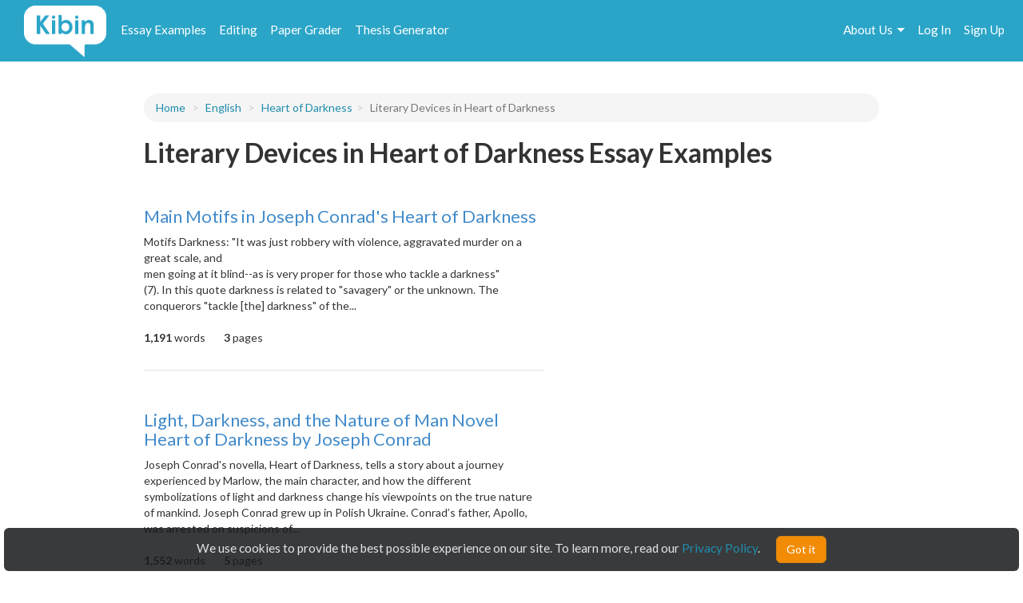

--- FILE ---
content_type: text/html; charset=UTF-8
request_url: https://www.kibin.com/essay-examples/english/heart-of-darkness-718/literary-devices-in-heart-of-darkness-9871
body_size: 7779
content:
<!doctype html>
<html>
	<head>
		<title>Literary Devices in Heart of Darkness Essay Examples | Kibin</title>
<meta name='description' content="Stuck on your essay? Browse essays about Literary Devices in Heart of Darkness and find inspiration. Learn by example and become a better writer with Kibin&#039;s suite of essay help services.">

	<meta name='keywords' content='proofreading services, editing services, proofreading, proofread, essay help, essay editing, term paper help'>

<meta name='viewport' content='width=device-width,initial-scale=1'>
<meta http-equiv='content-type' content='text/html;charset=UTF-8'>
<link rel='mask-icon' sizes='any' href='https://cdn.kibin.com/images/kibin_logo.svg' color='#018bce'>
<link rel='shortcut icon' href='https://cdn.kibin.com/images/favicon.png'>
<link rel='preconnect' href='https://fonts.googleapis.com'>
<link rel='preconnect' href='https://fonts.gstatic.com' crossorigin>
<link href='https://fonts.googleapis.com/css2?family=Abril+Fatface&family=Lato:wght@300;400;700;900&display=swap' rel='stylesheet'>
<link rel='preconnect stylesheet' href='https://cdnjs.cloudflare.com/ajax/libs/font-awesome/4.7.0/css/font-awesome.min.css' defer>
<link rel='dns-prefetch stylesheet' href='https://cdnjs.cloudflare.com/ajax/libs/font-awesome/4.7.0/css/font-awesome.min.css' defer>
<link rel='preload' href='/7523d0cc56247f333ed4c7f1445d6cc5/css/main.css' as='style'>
<link rel='stylesheet' href='/7523d0cc56247f333ed4c7f1445d6cc5/css/main.css' media='print' onload='this.media="all"'>

	<link rel='stylesheet' href='https://cdn.kibin.com/packages/bootstrap-3.3.5-custom/css/bootstrap.essential.min.css'>
	<link rel='preload' href='https://cdn.kibin.com/packages/bootstrap-3.3.5-custom/css/bootstrap.min.css' as='style'>
	<link rel='stylesheet' href='https://cdn.kibin.com/packages/bootstrap-3.3.5-custom/css/bootstrap.min.css' media='print' onload='this.media="all"'>




	<script src='https://ajax.googleapis.com/ajax/libs/jquery/2.1.4/jquery.min.js'></script>

	<link rel='preload' href='/7523d0cc56247f333ed4c7f1445d6cc5/css/essay-examples.css' as='style'>
	<link rel='stylesheet' href='/7523d0cc56247f333ed4c7f1445d6cc5/css/essay-examples.css' media='print' onload='this.media="all"'>

	
			
			



	<link href="https://www.kibin.com/essay-examples/english/heart-of-darkness-718/literary-devices-in-heart-of-darkness-9871" rel='canonical'>

<div id='maintenance_block' style='display:none'><div id='maintenance_banner'></div></div>


<div id='disconnect_banner' style='display:none'></div>


<!-- Google Analytics -->
<script>
(function(i,s,o,g,r,a,m){i['GoogleAnalyticsObject']=r;i[r]=i[r]||function(){
(i[r].q=i[r].q||[]).push(arguments)},i[r].l=1*new Date();a=s.createElement(o),
m=s.getElementsByTagName(o)[0];a.async=1;a.src=g;m.parentNode.insertBefore(a,m)
})(window,document,'script','//www.google-analytics.com/analytics.js','ga');
ga('create', 'UA-20619135-1', 'auto');
ga('require', 'displayfeatures');
ga('send', 'pageview');
</script>
<!-- End Google Analytics -->

<!-- Google Tag Manager -->

<script>(function(w,d,s,l,i){w[l]=w[l]||[];w[l].push({'gtm.start':new Date().getTime(),event:'gtm.js'});var f=d.getElementsByTagName(s)[0],j=d.createElement(s),dl=l!='dataLayer'?'&l='+l:'';j.async=true;j.src='https://www.googletagmanager.com/gtm.js?id='+i+dl;f.parentNode.insertBefore(j,f);})(window,document,'script','dataLayer','GTM-NCV25LF');</script>
<!-- End Google Tag Manager -->

	<!-- Hotjar Tracking Code for https://www.kibin.com -->
	<script>
		(function(h,o,t,j,a,r){
			h.hj=h.hj||function(){(h.hj.q=h.hj.q||[]).push(arguments)};
			h._hjSettings={hjid:2751132,hjsv:6};
			a=o.getElementsByTagName('head')[0];
			r=o.createElement('script');r.async=1;
			r.src=t+h._hjSettings.hjid+j+h._hjSettings.hjsv;
			a.appendChild(r);
		})(window,document,'https://static.hotjar.com/c/hotjar-','.js?sv=');
	</script>

	<!-- Start Visual Website Optimizer Asynchronous Code -->
	<script type='text/javascript'>
	var _vwo_code=(function(){
	var account_id=241616,
	settings_tolerance=2000,
	library_tolerance=2500,
	use_existing_jquery=false,
	// DO NOT EDIT BELOW THIS LINE
	f=false,d=document;return{use_existing_jquery:function(){return use_existing_jquery;},library_tolerance:function(){return library_tolerance;},finish:function(){if(!f){f=true;var a=d.getElementById('_vis_opt_path_hides');if(a)a.parentNode.removeChild(a);}},finished:function(){return f;},load:function(a){var b=d.createElement('script');b.src=a;b.type='text/javascript';b.innerText;b.onerror=function(){_vwo_code.finish();};d.getElementsByTagName('head')[0].appendChild(b);},init:function(){settings_timer=setTimeout('_vwo_code.finish()',settings_tolerance);var a=d.createElement('style'),b='body{opacity:0 !important;filter:alpha(opacity=0) !important;background:none !important;}',h=d.getElementsByTagName('head')[0];a.setAttribute('id','_vis_opt_path_hides');a.setAttribute('type','text/css');if(a.styleSheet)a.styleSheet.cssText=b;else a.appendChild(d.createTextNode(b));h.appendChild(a);this.load('//dev.visualwebsiteoptimizer.com/j.php?a='+account_id+'&u='+encodeURIComponent(d.URL)+'&r='+Math.random());return settings_timer;}};}());_vwo_settings_timer=_vwo_code.init();
	</script>
	<!-- End Visual Website Optimizer Asynchronous Code -->

	<!-- Facebook Pixel Code -->
			<script>
		if(/Mobi/i.test(navigator.userAgent)||/Android/i.test(navigator.userAgent)) {
			// do nothing
		} else {
			!function(f,b,e,v,n,t,s){if(f.fbq)return;n=f.fbq=function(){n.callMethod?n.callMethod.apply(n,arguments):n.queue.push(arguments)};if(!f._fbq)f._fbq=n;n.push=n;n.loaded=!0;n.version='2.0';n.queue=[];t=b.createElement(e);t.async=!0;t.src=v;s=b.getElementsByTagName(e)[0];s.parentNode.insertBefore(t,s)}(window,document,'script','https://connect.facebook.net/en_US/fbevents.js');fbq('init', '959451720838367');fbq('track', "PageView");
		}
		</script><noscript><img height='1' width='1' style='display:none' src='https://www.facebook.com/tr?id=959451720838367&ev=PageView&noscript=1'></noscript>
		<!-- End Facebook Pixel Code -->
	
	
	<div class='nav-top-hamburger-mobile'>
		<div class='nav-hamburger-box-show'></div>
		<div class='nav-hamburger-box-close'></div>
	</div>

			<div class='nav-side-mobile' style='display:none'>
			<div class='nav-side-mobile-logo'></div>
			<div class='nav-side-mobile-buffer'></div>

							<div class='nav-side-mobile-menu-item'><a href='/essay-examples'>Essay Examples</a></div>
				<div class='nav-side-mobile-menu-item nav-side-mobile-menu-editing'><a href='/editing-proofreading-services'>Editing</a></div>
			
							<div class='nav-side-mobile-menu-item'><a href='/free-paper-grader'>Paper Grader</a></div>
				<div class='nav-side-mobile-menu-item'><a href='/thesis-builder'>Thesis Generator</a></div>
									
			<div class='nav-side-mobile-buffer'></div>
							<div class='nav-side-mobile-menu-item nav-side-mobile-menu-aboutus'>About Us<div class='nav-side-mobile-item-caret'>&gt;</div></div>
									<div class='nav-side-mobile-menu-item'><a href='/essay-examples/login'>Log In</a></div>
					<div class='nav-side-mobile-menu-item'><a href='/essay-examples/search'>Search</a></div>
									</div>
		<div class='nav-side-submenu nav-side-submenu-edb' style='display:none'>
			<div class='nav-mobile-back'>&lt; Back</div>
			<div class='nav-side-mobile-buffer'></div>
					</div>
		<div class='nav-side-submenu nav-side-submenu-editing' style='display:none'>
			<div class='nav-mobile-back'>&lt; Back</div>
			<div class='nav-side-mobile-buffer'></div>
					</div>
		<div class='nav-side-submenu nav-side-submenu-aboutus' style='display:none'>
			<div class='nav-mobile-back'>&lt; Back</div>
			<div class='nav-side-mobile-buffer'></div>
			<div class='nav-side-mobile-menu-item nav-side-mobile-menu-item-sub'><a href='/about'>Team Kibin</a></div>
			<div class='nav-side-mobile-menu-item nav-side-mobile-menu-item-sub'><a href='/editors'>Editors</a></div>
			<div class='nav-side-mobile-menu-item nav-side-mobile-menu-item-sub'><a href='/careers'>Careers</a></div>
			<div class='nav-side-mobile-menu-item nav-side-mobile-menu-item-sub'><a href='/honor-code'>Academic Honesty</a></div>
			<div class='nav-side-mobile-menu-item nav-side-mobile-menu-item-sub'><a href='/contact'>Contact Us/FAQ</a></div>
		</div>
		<div class='backdrop' style='display:none'></div>
				<link rel='stylesheet' href='/7523d0cc56247f333ed4c7f1445d6cc5/css/results.css' async>
		</head>
	<body>
		<div id='main'>
			<header>
				<nav class='navbar navbar-kibin'>
	<div class='container-fluid'>
		<div class='col-sm-12'>
			<div class='navbar-header pull-left'>
				<div class='navbar-kibin-logo'>
											<a href="/"><img src="https://cdn.kibin.com/images/kibin_logo_white.svg" class="navbar-logo lozad" alt="Kibin logo"></a>
									</div>
			</div>
					
			<div class='pull-left nav-top-icon-menu' style='display:none'>
									
					<div class='header-top-block header-edb-block pull-left'>
						<a href='/essay-examples'>Essay Examples</a>
					</div>

					
					<div class='header-top-block header-edb-block pull-left'>
						<a href='/editing-proofreading-services'>Editing</a>
					</div>

					
					<div class='header-top-block header-grader-block pull-left'>
						<a href='/free-paper-grader'>Paper Grader</a>
					</div>

					
					<div class='header-top-block header-thesis-block pull-left'>
						<a href='/thesis-builder'>Thesis Generator</a>
					</div>
					
					
							</div>

			<div class='pull-right navbar-actions navbar-right' style='display:none'>
				
									

																						<div class='header-top-block nav-top-signup-link pull-right'><a href='/signup' class='navbar-signup-link'>Sign Up</a></div>
												<div class='header-top-block nav-top-login-link pull-right'><a href='/login' class='navbar-login-link'>Log In</a></div>
					
					
					<div class='header-top-block header-aboutus-block pull-right'>
						<a href='/about'>About Us</a><div class='pull-right header-icon-caret-menu'><div class='header-caret-down'></div></div>

						
						<div class='dash-aboutus-dropdown-info nav-dropdown-menu dispn'>
							<a href='/about'><div class='dash-user-dd-item dash-user-dd-item-div'>Team Kibin</div></a>
							<a href='/editors'><div class='dash-user-dd-item dash-user-dd-item-div'>Editors</div></a>
							<a href='/careers'><div class='dash-user-dd-item dash-user-dd-item-div'>Careers</div></a>
							<a href='/honor-code'><div class='dash-user-dd-item dash-user-dd-item-div'>Academic Honesty</div></a>
							<a href='/contact'><div class='dash-user-dd-item'>Contact Us/FAQ</div></a>
						</div>
					</div>
				
							</div>
		</div>
	</div>
</nav>
			</header>
			<div class='scrollup' style='display:none'>scroll to top</div>
			
				<div class='container'>
		<div class='col-xs-12 col-md-offset-1 col-md-10'>
												<div class='breadcrumb-block breadcrumb-block-display dispn' style='margin-top:40px'>
						<ol class='breadcrumb'>
							<li><a href='/essay-examples/#category'>Home</a></li>
							<li><a id='type_link_cat'></a></li>
						</ol>
					</div>

					<div class='breadcrumb-block breadcrumb-block-placeholder' style='margin-top:40px'><ol class='breadcrumb'>&nbsp;</ol></div>
				
				<h1 class='search-head-text'>Literary Devices in Heart of Darkness Essay Examples</h1>

															
						<div class='edb-data-list-container dispn'>
							<h2 id='data-list-title'></h2>
							<div id='data-list-container'></div>
						</div>

												
				
				<div class='essays'>
											<div class='essay-waiting-placeholder-container'>
																						<div class='essay essay-placeholder'><h4 class='text line link'></h4><div class='text line-full'></div><div class='text line-mid'></div><div class='text line-full'></div><div class='text line-mid'></div><div class='text extra'></div></div>
															<div class='essay essay-placeholder'><h4 class='text line link'></h4><div class='text line-full'></div><div class='text line-mid'></div><div class='text line-full'></div><div class='text line-mid'></div><div class='text extra'></div></div>
															<div class='essay essay-placeholder'><h4 class='text line link'></h4><div class='text line-full'></div><div class='text line-mid'></div><div class='text line-full'></div><div class='text line-mid'></div><div class='text extra'></div></div>
															<div class='essay essay-placeholder'><h4 class='text line link'></h4><div class='text line-full'></div><div class='text line-mid'></div><div class='text line-full'></div><div class='text line-mid'></div><div class='text extra'></div></div>
															<div class='essay essay-placeholder'><h4 class='text line link'></h4><div class='text line-full'></div><div class='text line-mid'></div><div class='text line-full'></div><div class='text line-mid'></div><div class='text extra'></div></div>
													</div>
									</div>
					</div>
	</div>

	<div class='essay-placeholder-container dispn'>
		<div class='essay'>
			<h2 class='essay-title-h2'><a class='essay-title'></a></h2>
			<div class='essay-content'></div>
			<div class='inlineb essay-info-block'>
				<div class='dispn' id='staff-pick-container'>
					<div class='inlineb essay-staff-pick-block'>
						<div class='inlineb'><img src='https://cdn.kibin.com/images/essay-examples/heart.png' class='ex_staff_pick lozad'></div>
						<div class='inlineb essay-staff-pick-text'>staff pick</div>
					</div>
				</div>
				<div class='dispn' id='graded-container'>
					<div class='inlineb essay-graded-block'>
						<div class='inlineb'><img src='https://cdn.kibin.com/images/essay-examples/star.png' class='ex_graded lozad'></div>
						<div class='inlineb essay-graded-text'>graded</div>
					</div>
				</div>

				<div class='essay-word-count'><b><span id='essay-words-num'></span></b> words</div>
				<div class='essay-page-count'><b><span id='essay-pages-num'></span></b> page<span id='essay-pages-num-txt'></span></div>
			</div>
		</div>
	</div>

	<div class='pagination-placeholder-container dispn'>
			</div>

				<div id='push'></div>
		</div>
		<div id='footer'>
	<div class='container-fluid'>
		<div class='col-sm-12'>
			<div class='footer-contents inlineb'>
				
				
									<div class='footer-contents-col'>
						<p class='footer-contents-col-header'>Company</p>
						<ul class='footer-contents-col-text'>
																								<li><a href='/about'>About Us</a></li>
																																<li><a href='/contact'>Contact/FAQ</a></li>
																																<li><a href='/resources'>Resources</a></li>
																																<li><a href='/terms'>Terms of Service</a></li>
																																<li><a href='/privacy'>Privacy Policy</a></li>
																																<li><a href='/honor-code'>Academic Honor Code</a></li>
																																<li><a href='/testimonials'>Kibin Reviews &amp; Testimonials</a></li>
																																<li><a href='/editors'>Meet the Editors</a></li>
																																<li><a href='/proofreading-jobs'>Proofreading Jobs</a></li>
																																<li><a href='/careers'>Careers</a></li>
																																<li><a href='/essay-writing-blog/'>Essay Writing Blog</a></li>
																					</ul>
					</div>
									<div class='footer-contents-col'>
						<p class='footer-contents-col-header'>Follow</p>
						<ul class='footer-contents-col-text'>
																								<li>
										<a href='https://www.facebook.com/kibininc'>
											<img src='https://cdn.kibin.com/images/facebook-logo-white.png' height=20px width=auto />
											&nbsp;&nbsp;Facebook
										</a>
									</li>
																																<li>
										<a href='https://www.twitter.com/kibin'>
											<img src='https://cdn.kibin.com/images/x-logo-white.png' height=20px width=auto />
											&nbsp;&nbsp;X (Twitter)
										</a>
									</li>
																					</ul>
					</div>
				
							</div>
		</div>
	</div>
</div>

<input type='hidden' name='_token' value='Vf32IlTltnAnxAX3NzSsvUgYNzwOtZ2pZTHW1XNO'>

<div id='sound_buffer'></div>
<div id='fb_pixel'></div>
<script src='https://cdn.kibin.com/packages/bootstrap-3.3.5-custom/js/bootstrap.min.js'></script>
<script src='/js/static.js'></script>
<script src='/7523d0cc56247f333ed4c7f1445d6cc5/js/main.js'></script>
<script src='https://cdn.kibin.com/packages/jeditable.js'></script>
<script src='https://cdn.kibin.com/packages/jquery.cookie.js'></script>
<script src='https://cdn.kibin.com/packages/jquery.countdown.custom.min.js'></script>

	
	<script src='/7523d0cc56247f333ed4c7f1445d6cc5/js/essay-examples.js' defer></script>



		<script src='https://cdn.kibin.com/packages/lozad.min.js'></script>
		<script>
			const observer = lozad(); // lazy loads elements with default selector as '.lozad'
			observer.observe();
		</script>
	

			<script type="text/javascript">
			if(/Mobi/i.test(navigator.userAgent)||/Android/i.test(navigator.userAgent)) {
							} else {
				!function(e,t,n){function a(){var e=t.getElementsByTagName("script")[0],n=t.createElement("script");n.type="text/javascript",n.async=!0,n.src="https://beacon-v2.helpscout.net",e.parentNode.insertBefore(n,e)}if(e.Beacon=n=function(t,n,a){e.Beacon.readyQueue.push({method:t,options:n,data:a})},n.readyQueue=[],"complete"===t.readyState)return a();e.attachEvent?e.attachEvent("onload",a):e.addEventListener("load",a,!1)}(window,document,window.Beacon||function(){});
			}
		</script><script type="text/javascript">
			if(/Mobi/i.test(navigator.userAgent)||/Android/i.test(navigator.userAgent)) {
							} else {
				window.Beacon('init', '9f1c85f6-8502-4ab5-9aaa-13ae87ab9ace')
			}
		</script>
	
	
			<script type="text/javascript">
			var _dcq = _dcq || [];
			var _dcs = _dcs || {}; 
			_dcs.account = '8212527';

			(function() {
				var dc = document.createElement('script');
				dc.type = 'text/javascript'; dc.async = true; 
				dc.src = '//tag.getdrip.com/8212527.js';
				var s = document.getElementsByTagName('script')[0];
				s.parentNode.insertBefore(dc, s);
			})();
		</script>
	


	<script>
			</script>
	
			<script>
							_dcq.push(['track','Visit (EDB)']);
					</script>
	
<script>
	$(document).ready(function() {$('.navbar-actions,.nav-top-icon-menu').show();});
	$(window).load(function() {
		
		$('.header-profile-block').mouseenter(function() {
			$('.nav-dropdown-menu').hide();
			$('.dash-user-dropdown-info').show();
		}).mouseleave(function() {
			$('.nav-dropdown-menu').hide();
		});

		$('.header-editing-block').mouseenter(function() {
			$('.nav-dropdown-menu').hide();
			$('.dash-editing-dropdown-info').show();
		}).mouseleave(function() {
			$('.nav-dropdown-menu').hide();
		});

		$('.header-edb-block').mouseenter(function() {
			$('.nav-dropdown-menu').hide();
			$('.dash-edb-dropdown-info').show();
		}).mouseleave(function() {
			$('.nav-dropdown-menu').hide();
		});

		$('.header-aboutus-block').mouseenter(function() {
			$('.nav-dropdown-menu').hide();
			$('.dash-aboutus-dropdown-info').show();
		}).mouseleave(function() {
			$('.nav-dropdown-menu').hide();
		});

		$('.dash-user-dd-item').click(function() {
			$('.nav-dropdown-menu').hide();
		});

		$('.nav-side-mobile-logo').html('<img src="https://cdn.kibin.com/images/kibin_logo_blue.svg" class="nav-mobile-logo">');
		
		$('.nav-hamburger-box-show').html("<i class='fa fa-2x fa-bars'></i>");
		$('.nav-hamburger-box-close').html("<i class='fa fa-2x fa-times'></i>");

		
		if(navigator.platform.indexOf('Win') > -1) {
			$('select').removeClass('form-control');
		}

		
		$.post('/maintenance_window',{
			_token: $('[name="_token"]').val()
		},function(e) {
			if(e.maint_time_now > e.maint_date_start && e.maint_time_now < e.maint_date_end) {
				window.location = '/down';
			} else if(e.maint_time_now < e.maint_date_end) {
				$('#maintenance_banner').html('Notice: The server will be down for maintenance for approximately ' + e.maint_duration + ' minutes, starting on ' + e.maint_date_start_text + ' Pacific Time.');
				$('#maintenance_block').slideDown();
			}
		},'json');
	});	
</script>		<script type="text/javascript">/* <![CDATA[ */var google_conversion_id = 992790770;var google_custom_params = window.google_tag_params;var google_remarketing_only = true;/* ]]> */</script><script type="text/javascript" src="//www.googleadservices.com/pagead/conversion.js"></script><noscript><div style="display:inline;"><img height="1" width="1" style="border-style:none;" alt="" src="//googleads.g.doubleclick.net/pagead/viewthroughconversion/992790770/?value=0&amp;guid=ON&amp;script=0"/></div></noscript>
		<script>$(document).ready(function(){ $('[name="google_conversion_frame"]').css('display','none') });</script>

		<script type="text/javascript" src="//my.hellobar.com/d7e2465020984c2301644ddeb6ac00238858f7ef.js" async></script>
	

<!-- Google Tag Manager (noscript) -->
<noscript><iframe src="https://www.googletagmanager.com/ns.html?id=GTM-NCV25LF"
height="0" width="0" style="display:none;visibility:hidden"></iframe></noscript>
<!-- End Google Tag Manager (noscript) -->

<script src='https://cdn.kibin.com/packages/jquery-ui-1.12.1.custom/jquery-ui.min.js'></script>
<script type='text/javascript'>
	$(document).ready(function(){
		$('.nav-hamburger-box-show').click(function() {
			$('.backdrop').fadeIn();
			$('.nav-side-mobile').show('slide',{direction:'right'},300);
			$('.nav-hamburger-box-close').show();
			$(this).hide();
		});

		$('.nav-hamburger-box-close').click(function() {
			$('.backdrop').fadeOut(200);
			$('.nav-side-mobile').hide('slide',{direction:'right'},300);
			$('.nav-hamburger-box-show').show();
			$(this).hide();
			$('.nav-side-submenu').hide();
		});

		$('.nav-mobile-back').click(function() {
			$(this).parent().hide('slide',{direction:'right'},300);
		});

		$('.nav-side-mobile-menu-edb').click(function() {
			$('.nav-side-submenu-edb').show('slide',{direction:'right'},300);
		});

		$('.nav-side-mobile-menu-editing').click(function() {
			$('.nav-side-submenu-editing').show('slide',{direction:'right'},300);
		});

		$('.nav-side-mobile-menu-aboutus').click(function() {
			$('.nav-side-submenu-aboutus').show('slide',{direction:'right'},300);
		});

		if($('.nav-side-mobile').height() < $(window).height()) {
			$('.nav-side-mobile').css('height','100%');
		}
	});
</script>

		<div id='cookie-banner'><div class='cookie-banner-text'>We use cookies to provide the best possible experience on our site. To learn more, read our <a target='_blank' href='/privacy'>Privacy Policy</a>.</div><div class='cookie-banner-btn-div'><button class='btn btn-warning cookie-banner-btn'>Got it</button></div></div>

<script>
	$(document).ready(function(){
		//console.log(typeof($.cookie('kibin_cookie_banner_ok')) === 'undefined');
		if(typeof($.cookie('kibin_cookie_banner_ok')) === 'undefined') {
			$('.cookie-banner-text,.cookie-banner-btn-div').css('display','inline-block');
			$('#cookie-banner').show();
		}

		$('.cookie-banner-btn').on('mousedown',function(){
			$.cookie('kibin_cookie_banner_ok',true);
			$('#cookie-banner').hide();
		});
	});
</script>							<script>
			$(window).load(function() {
									var post_data = {
						cat_ptype: 'eyJpdiI6InBzUE1xa2l6MVNjdWEyQ2YrUjRpY0E9PSIsInZhbHVlIjoiNWpjTzRBRzEyRmNLeWNiYWl4aEx2dz09IiwibWFjIjoiZDYzYWVkNWMwNmI2MmQxZDI4MWQzNjYwMjU3NzY4YzViM2YzMDdmMGZhMmQ2MzAyMTc4Y2I3YWM2MjJhMTk4YyJ9',
						data_cat: '[base64]',
						data_ptype: 'eyJpdiI6IkpkR0VrcXJLTVFiS0VaOTc5WDRybXc9PSIsInZhbHVlIjoiYzZYSGZQQzdGOXpYanNjSGJmakV2UT09IiwibWFjIjoiZjQ3MTFhNzdiYTFkOWY4ZmIwZjYyNzdiYWRkZWFhNTY2M2E1ZGNiYjdjM2VjNDRhZjQxODUwNzQzZmVmYmUzYiJ9',
						misc_data: '[base64]',
						total: '6',
						topic_sub: '[base64]',
						topic_sub_ids: 'eyJpdiI6IjhVb05uK3pTMDlvZUE5YXk5Qnk3SEE9PSIsInZhbHVlIjoiaFhNWGVqdGRaU3A3RjhPWmxoSXh5QT09IiwibWFjIjoiYzcwOTFlNDFhYzE5NTViNTE5ODA4ZWIzMjljODZjYmJlMGVhYTNlODkzZDU1N2MxNDgzYjYzNzg0NTY5ZTlkMSJ9',
						prompt: '[base64]',
						prompt_ids: 'eyJpdiI6IlBVYmxURkdCbVV2bmZoUXV6UjNcL1pnPT0iLCJ2YWx1ZSI6Ik5ZbnhtRFA1UENqQVwvSXlPdTlVdWtBPT0iLCJtYWMiOiI1MDg5MGYzMWI0YzZhYWEzZTdmNTAzOWRmZWZlZWRiYjg4MWJhMzEyMTgyYmU4NGU4YTM0NzI2NmQxYWU4ZDAwIn0=',
						_token: $('[name="_token"]').val()
					};
				
				
				$.post('/essay-examples/get_cat_ptype_data',post_data,function(e) {
					// remove placeholder
					$('.essay-waiting-placeholder-container').hide();

											// breadcrumbs
						$('#type_link_cat').attr('href','/essay-examples/' + e.type_link_cat).html(e.type_desc);
						
						if(e.type_link_topic !== null) {
							$('.breadcrumb').append('<li><a href="/essay-examples/' + e.type_link_cat + '/' + e.type_link_topic + '-' + e.topic_sub_id + '">' + e.topic_sub + '</a></li>');
							if(e.prompt !== null && typeof e.prompt === 'string') {
								$('.breadcrumb').append('<li class="active">' + e.prompt + '</li>');
							}
						}
						$('.breadcrumb-block-display').show();
						$('.breadcrumb-block-placeholder').hide();

													
							if(e.data_list !== null || e.data_list_excluded !== null) {
								$('#data-list-title').html(e.data_list_title);
								if($.isArray(e.data_list)) {
									$('#data-list-container').html('<ul class="results-list-ul"></ul>');
									$(e.data_list).each(function(key,val) {
										$('#data-list-container ul').append('<li>' + val + '</li>');
									});
								}
								$('.edb-data-list-container').show();
							}

																		
					// data
					$(e.data).each(function(key,val) {
						// fill all values
						$('.essay-placeholder-container .essay-title').attr('href','/essay-examples/' + val.title_link).html(val.title);
						$('.essay-placeholder-container .essay-content').html(val.content);
						if(val.staff_pick == 1) $('.essay-placeholder-container #staff-pick-container').show();
						if(val.graded == 1) $('.essay-placeholder-container #graded-container').show();

						$('.essay-placeholder-container #essay-words-num').html(val.words);
						$('.essay-placeholder-container #essay-pages-num').html(val.pages);
						$('.essay-placeholder-container #essay-pages-num-txt').html(val.pages_txt);

						// append to essay container structure
						$('.essays').append($('.essay-placeholder-container').html());
						$('.essay-placeholder-container #staff-pick-container').hide();
						$('.essay-placeholder-container #graded-container').hide();
					});

					// pagination
											if(e.total > e.disp_limit) {
							$('.pagination-placeholder-container').html(e.data_pagination);
							$('.essays').append('<div><ul class="pagination">' + $('.pagination-placeholder-container').html() + '</ul></div>');
						}
					
									},'json');
			});
		</script>
		<script defer src="https://static.cloudflareinsights.com/beacon.min.js/vcd15cbe7772f49c399c6a5babf22c1241717689176015" integrity="sha512-ZpsOmlRQV6y907TI0dKBHq9Md29nnaEIPlkf84rnaERnq6zvWvPUqr2ft8M1aS28oN72PdrCzSjY4U6VaAw1EQ==" data-cf-beacon='{"version":"2024.11.0","token":"9713827f2c0a4712a17e0afbaee82b48","server_timing":{"name":{"cfCacheStatus":true,"cfEdge":true,"cfExtPri":true,"cfL4":true,"cfOrigin":true,"cfSpeedBrain":true},"location_startswith":null}}' crossorigin="anonymous"></script>
</body>
</html>